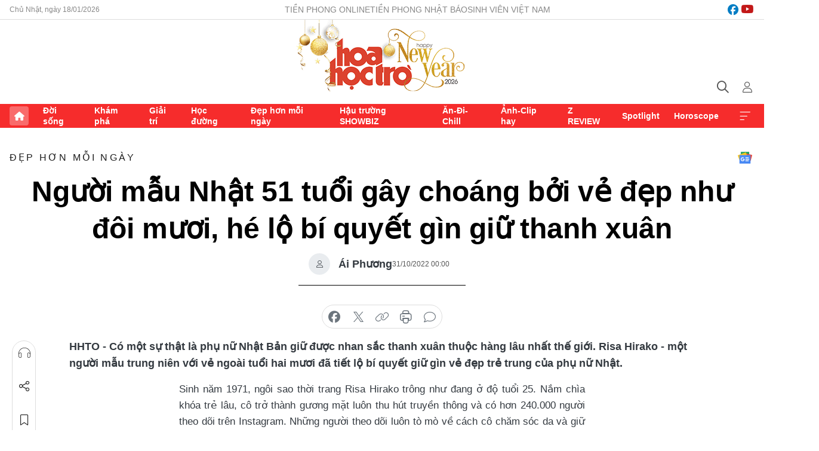

--- FILE ---
content_type: text/html;charset=utf-8
request_url: https://hoahoctro.tienphong.vn/nguoi-mau-nhat-51-tuoi-gay-choang-boi-ve-dep-nhu-doi-muoi-he-lo-bi-quyet-gin-giu-thanh-xuan-post1480814.tpo
body_size: 16837
content:
<!DOCTYPE html> <html lang="vi" class="hht "> <head> <title>Người mẫu Nhật 51 tuổi gây choáng bởi vẻ đẹp như đôi mươi, hé lộ bí quyết gìn giữ thanh xuân | Báo điện tử Tiền Phong</title> <meta name="description" content="Có một sự thật là phụ nữ Nhật Bản giữ được nhan sắc thanh xuân thuộc hàng lâu nhất thế giới. Risa Hirako - một người mẫu trung niên với vẻ ngoài tuổi hai mươi."/> <meta name="keywords" content="phụ nữ Nhật, trẻ trung, bí quyết trẻ lâu, trẻ đẹp, làm đẹp"/> <meta name="news_keywords" content="phụ nữ Nhật, trẻ trung, bí quyết trẻ lâu, trẻ đẹp, làm đẹp"/> <meta http-equiv="Content-Type" content="text/html; charset=utf-8" /> <meta http-equiv="X-UA-Compatible" content="IE=edge"/> <meta http-equiv="refresh" content="1800" /> <meta name="revisit-after" content="1 days" /> <meta name="viewport" content="width=device-width, initial-scale=1"> <meta http-equiv="content-language" content="vi" /> <meta name="format-detection" content="telephone=no"/> <meta name="format-detection" content="address=no"/> <meta name="apple-mobile-web-app-capable" content="yes"> <meta name="apple-mobile-web-app-status-bar-style" content="black"> <meta name="apple-mobile-web-app-title" content="Báo điện tử Tiền Phong"/> <meta name="referrer" content="no-referrer-when-downgrade"/> <link rel="shortcut icon" href="https://cdn.tienphong.vn/assets/web/styles/img/h2t.png" type="image/x-icon" /> <link rel="preconnect" href="https://cdn.tienphong.vn"/> <link rel="dns-prefetch" href="https://cdn.tienphong.vn"/> <link rel="dns-prefetch" href="//www.google-analytics.com" /> <link rel="dns-prefetch" href="//www.googletagmanager.com" /> <link rel="dns-prefetch" href="//stc.za.zaloapp.com" /> <link rel="dns-prefetch" href="//fonts.googleapis.com" /> <script> var cmsConfig = { domainDesktop: 'https://hoahoctro.tienphong.vn', domainMobile: 'https://hoahoctro.tienphong.vn', domainApi: 'https://api.tienphong.vn', domainStatic: 'https://cdn.tienphong.vn', domainLog: 'https://log.tienphong.vn', googleAnalytics: 'G-749R1YGL4H,UA-161062453-1', siteId: 1, pageType: 1, objectId: 1480814, adsZone: 322, allowAds: true, adsLazy: true, antiAdblock: true, }; if (window.location.protocol !== 'https:' && window.location.hostname.indexOf('tienphong.vn') !== -1) { window.location = 'https://' + window.location.hostname + window.location.pathname + window.location.hash; } var USER_AGENT=window.navigator&&window.navigator.userAgent||"",IS_MOBILE=/Android|webOS|iPhone|iPod|BlackBerry|Windows Phone|IEMobile|Mobile Safari|Opera Mini/i.test(USER_AGENT);function setCookie(e,o,i){var n=new Date,i=(n.setTime(n.getTime()+24*i*60*60*1e3),"expires="+n.toUTCString());document.cookie=e+"="+o+"; "+i+";path=/;"}function getCookie(e){var o=document.cookie.indexOf(e+"="),i=o+e.length+1;return!o&&e!==document.cookie.substring(0,e.length)||-1===o?null:(-1===(e=document.cookie.indexOf(";",i))&&(e=document.cookie.length),unescape(document.cookie.substring(i,e)))}; </script> <script> if(USER_AGENT && USER_AGENT.indexOf("facebot") <= 0 && USER_AGENT.indexOf("facebookexternalhit") <= 0) { var query = ''; var hash = ''; if (window.location.search) query = window.location.search; if (window.location.hash) hash = window.location.hash; var canonicalUrl = 'https://hoahoctro.tienphong.vn/nguoi-mau-nhat-51-tuoi-gay-choang-boi-ve-dep-nhu-doi-muoi-he-lo-bi-quyet-gin-giu-thanh-xuan-post1480814.tpo' + query + hash ; var curUrl = decodeURIComponent(window.location.href); if(!location.port && canonicalUrl.startsWith("http") && curUrl != canonicalUrl){ window.location.replace(canonicalUrl); } } </script> <meta property="fb:app_id" content="398178286982123"/> <meta property="fb:pages" content="102790913161840"/> <meta name="author" content="Báo điện tử Tiền Phong" /> <meta name="copyright" content="Copyright © 2026 by Báo điện tử Tiền Phong" /> <meta name="RATING" content="GENERAL" /> <meta name="GENERATOR" content="Báo điện tử Tiền Phong" /> <meta content="Báo điện tử Tiền Phong" itemprop="sourceOrganization" name="source"/> <meta content="news" itemprop="genre" name="medium"/> <meta name="robots" content="noarchive, max-image-preview:large, index, follow" /> <meta name="GOOGLEBOT" content="noarchive, max-image-preview:large, index, follow" /> <link rel="canonical" href="https://hoahoctro.tienphong.vn/nguoi-mau-nhat-51-tuoi-gay-choang-boi-ve-dep-nhu-doi-muoi-he-lo-bi-quyet-gin-giu-thanh-xuan-post1480814.tpo" /> <meta property="og:site_name" content="Báo điện tử Tiền Phong"/> <meta property="og:rich_attachment" content="true"/> <meta property="og:type" content="article"/> <meta property="og:url" content="https://hoahoctro.tienphong.vn/nguoi-mau-nhat-51-tuoi-gay-choang-boi-ve-dep-nhu-doi-muoi-he-lo-bi-quyet-gin-giu-thanh-xuan-post1480814.tpo"/> <meta property="og:image" content="https://cdn.tienphong.vn/images/bdfc554ea35983ad68a96e0050b6e2cb5db90c8efe19c9f6958cab0f4df1d9276763ac61938775861005dc02d96967a5fc29e5af440fbfca41f568887ad62ac9777eedd4c8e95f2ea3558834650a5f751bffa61994aee305599e85ffd4e9bacd/bbd0535d08a60c623c1ee9fd81-9338.jpg.webp"/> <meta property="og:image:width" content="1200"/> <meta property="og:image:height" content="630"/> <meta property="og:title" content="Người mẫu Nhật 51 tuổi gây choáng bởi vẻ đẹp như đôi mươi, hé lộ bí quyết gìn giữ thanh xuân"/> <meta property="og:description" content="Có một sự thật là phụ nữ Nhật Bản giữ được nhan sắc thanh xuân thuộc hàng lâu nhất thế giới. Risa Hirako - một người mẫu trung niên với vẻ ngoài tuổi hai mươi đã tiết lộ bí quyết giữ gìn vẻ đẹp trẻ trung của phụ nữ Nhật."/> <meta name="twitter:card" value="summary"/> <meta name="twitter:url" content="https://hoahoctro.tienphong.vn/nguoi-mau-nhat-51-tuoi-gay-choang-boi-ve-dep-nhu-doi-muoi-he-lo-bi-quyet-gin-giu-thanh-xuan-post1480814.tpo"/> <meta name="twitter:title" content="Người mẫu Nhật 51 tuổi gây choáng bởi vẻ đẹp như đôi mươi, hé lộ bí quyết gìn giữ thanh xuân"/> <meta name="twitter:description" content="Có một sự thật là phụ nữ Nhật Bản giữ được nhan sắc thanh xuân thuộc hàng lâu nhất thế giới. Risa Hirako - một người mẫu trung niên với vẻ ngoài tuổi hai mươi đã tiết lộ bí quyết giữ gìn vẻ đẹp trẻ trung của phụ nữ Nhật."/> <meta name="twitter:image" content="https://cdn.tienphong.vn/images/bdfc554ea35983ad68a96e0050b6e2cb5db90c8efe19c9f6958cab0f4df1d9276763ac61938775861005dc02d96967a5fc29e5af440fbfca41f568887ad62ac9777eedd4c8e95f2ea3558834650a5f751bffa61994aee305599e85ffd4e9bacd/bbd0535d08a60c623c1ee9fd81-9338.jpg.webp"/> <meta name="twitter:site" content="@Báo điện tử Tiền Phong"/> <meta name="twitter:creator" content="@Báo điện tử Tiền Phong"/> <meta property="article:publisher" content="https://www.facebook.com/www.tienphong.vn/" /> <meta property="article:tag" content="phụ nữ Nhật,trẻ trung,bí quyết trẻ lâu,trẻ đẹp,làm đẹp"/> <meta property="article:section" content="Đẹp hơn mỗi ngày,Hoa học trò" /> <meta property="article:published_time" content="2022-10-31T07:00:16+0700"/> <meta property="article:modified_time" content="2022-10-30T22:51:33+0700"/> <script type="application/ld+json"> { "@context" : "https://schema.org", "@type" : "WebSite", "name": "Báo điện tử Tiền Phong", "url": "https://hoahoctro.tienphong.vn", "alternateName" : "Hoa học trò, chuyên trang của Báo điện tử Tiền Phong", "potentialAction": { "@type": "SearchAction", "target": { "@type": "EntryPoint", "urlTemplate": "https://hoahoctro.tienphong.vn/search/?q={search_term_string}" }, "query-input": "required name=search_term_string" } } </script> <script type="application/ld+json"> { "@context":"http://schema.org", "@type":"BreadcrumbList", "itemListElement":[ { "@type":"ListItem", "position":1, "item":{ "@id":"https://hoahoctro.tienphong.vn/hht-dep-hon-moi-ngay/", "name":"Đẹp hơn mỗi ngày" } } ] } </script> <script type="application/ld+json"> { "@context": "http://schema.org", "@type": "NewsArticle", "mainEntityOfPage":{ "@type":"WebPage", "@id":"https://hoahoctro.tienphong.vn/nguoi-mau-nhat-51-tuoi-gay-choang-boi-ve-dep-nhu-doi-muoi-he-lo-bi-quyet-gin-giu-thanh-xuan-post1480814.tpo" }, "headline": "Người mẫu Nhật 51 tuổi gây choáng bởi vẻ đẹp như đôi mươi, hé lộ bí quyết gìn giữ thanh xuân", "description": "Có một sự thật là phụ nữ Nhật Bản giữ được nhan sắc thanh xuân thuộc hàng lâu nhất thế giới. Risa Hirako - một người mẫu trung niên với vẻ ngoài tuổi hai mươi đã tiết lộ bí quyết giữ gìn vẻ đẹp trẻ trung của phụ nữ Nhật.", "image": { "@type": "ImageObject", "url": "https://cdn.tienphong.vn/images/bdfc554ea35983ad68a96e0050b6e2cb5db90c8efe19c9f6958cab0f4df1d9276763ac61938775861005dc02d96967a5fc29e5af440fbfca41f568887ad62ac9777eedd4c8e95f2ea3558834650a5f751bffa61994aee305599e85ffd4e9bacd/bbd0535d08a60c623c1ee9fd81-9338.jpg.webp", "width" : 1200, "height" : 675 }, "datePublished": "2022-10-31T07:00:16+0700", "dateModified": "2022-10-30T22:51:33+0700", "author": { "@type": "Person", "name": "Ái Phương" }, "publisher": { "@type": "Organization", "name": "Báo điện tử Tiền Phong", "logo": { "@type": "ImageObject", "url": "https://cdn.tienphong.vn/assets/web/styles/img/tienphong-logo-2025.png" } } } </script> <link rel="preload" href="https://cdn.tienphong.vn/assets/web/styles/css/main.min-1.0.68.css" as="style"> <link rel="preload" href="https://cdn.tienphong.vn/assets/web/js/main.min-1.0.30.js" as="script"> <link rel="preload" href="https://common.mcms.one/assets/js/web/story.min-0.0.9.js" as="script"> <link rel="preload" href="https://cdn.tienphong.vn/assets/web/js/detail.min-1.0.19.js" as="script"> <link id="cms-style" rel="stylesheet" href="https://cdn.tienphong.vn/assets/web/styles/css/main.min-1.0.68.css"> <style>i.ic-live { background: url(http://cdn.tienphong.vn/assets/web/styles/img/liveicon-min.png) center 2px no-repeat; display: inline-block!important; background-size: contain; height: 24px; width: 48px;
} .ic-live::before { content: "";
} .rss-page li { list-style: square; margin-left: 30px;
} .rss-page li a { color: var(--primary);
} .rss-page ul ul { margin-bottom: inherit;
} .rss-page li li { list-style: circle;
} .hht .mega-menu .expand-wrapper .relate-website .tpo, .hht .mega-menu .relate-website-megamenu .tpo, .svvn .mega-menu .expand-wrapper .relate-website .tpo, .svvn .mega-menu .relate-website-megamenu .tpo { height: 30px;
} .hht .basic-box-13 .left .story:first-child .story__thumb img, .hht .basic-box-13 .right .story:first-child .story__thumb img { width: 670px;
} .hht #sdaWeb_SdaTop { padding-bottom: 20px;
}</style> <script type="text/javascript"> var _metaOgUrl = 'https://hoahoctro.tienphong.vn/nguoi-mau-nhat-51-tuoi-gay-choang-boi-ve-dep-nhu-doi-muoi-he-lo-bi-quyet-gin-giu-thanh-xuan-post1480814.tpo'; var page_title = document.title; var tracked_url = window.location.pathname + window.location.search + window.location.hash; var cate_path = 'hht-dep-hon-moi-ngay'; if (cate_path.length > 0) { tracked_url = "/" + cate_path + tracked_url; } </script> <script async="" src="https://www.googletagmanager.com/gtag/js?id=G-749R1YGL4H"></script> <script> window.dataLayer = window.dataLayer || []; function gtag(){dataLayer.push(arguments);} gtag('js', new Date()); gtag('config', 'G-749R1YGL4H', {page_path: tracked_url}); gtag('config', 'UA-161062453-1', {page_path: tracked_url}); </script> <script>window.dataLayer = window.dataLayer || [];dataLayer.push({'pageCategory': '/hht\-dep\-hon\-moi\-ngay'});</script> <script> window.dataLayer = window.dataLayer || []; dataLayer.push({ 'event': 'Pageview', 'articleId': '1480814', 'articleTitle': 'Người mẫu Nhật 51 tuổi gây choáng bởi vẻ đẹp như đôi mươi, hé lộ bí quyết gìn giữ thanh xuân', 'articleCategory': 'Đẹp hơn mỗi ngày,Hoa học trò', 'articleAlowAds': true, 'articleAuthor': 'Ái Phương', 'articleType': 'detail', 'articleTags': 'phụ nữ Nhật,trẻ trung,bí quyết trẻ lâu,trẻ đẹp,làm đẹp', 'articlePublishDate': '2022-10-31T07:00:16+0700', 'articleThumbnail': 'https://cdn.tienphong.vn/images/bdfc554ea35983ad68a96e0050b6e2cb5db90c8efe19c9f6958cab0f4df1d9276763ac61938775861005dc02d96967a5fc29e5af440fbfca41f568887ad62ac9777eedd4c8e95f2ea3558834650a5f751bffa61994aee305599e85ffd4e9bacd/bbd0535d08a60c623c1ee9fd81-9338.jpg.webp', 'articleShortUrl': 'https://hoahoctro.tienphong.vn/nguoi-mau-nhat-51-tuoi-gay-choang-boi-ve-dep-nhu-doi-muoi-he-lo-bi-quyet-gin-giu-thanh-xuan-post1480814.tpo', 'articleFullUrl': 'https://hoahoctro.tienphong.vn/nguoi-mau-nhat-51-tuoi-gay-choang-boi-ve-dep-nhu-doi-muoi-he-lo-bi-quyet-gin-giu-thanh-xuan-post1480814.tpo', }); </script> <script> window.dataLayer = window.dataLayer || []; dataLayer.push({'articleAuthor': 'Ái Phương', 'articleAuthorID': '0'}); </script> <script type='text/javascript'> gtag('event', 'article_page',{ 'articleId': '1480814', 'articleTitle': 'Người mẫu Nhật 51 tuổi gây choáng bởi vẻ đẹp như đôi mươi, hé lộ bí quyết gìn giữ thanh xuân', 'articleCategory': 'Đẹp hơn mỗi ngày,Hoa học trò', 'articleAlowAds': true, 'articleAuthor': 'Ái Phương', 'articleType': 'detail', 'articleTags': 'phụ nữ Nhật,trẻ trung,bí quyết trẻ lâu,trẻ đẹp,làm đẹp', 'articlePublishDate': '2022-10-31T07:00:16+0700', 'articleThumbnail': 'https://cdn.tienphong.vn/images/bdfc554ea35983ad68a96e0050b6e2cb5db90c8efe19c9f6958cab0f4df1d9276763ac61938775861005dc02d96967a5fc29e5af440fbfca41f568887ad62ac9777eedd4c8e95f2ea3558834650a5f751bffa61994aee305599e85ffd4e9bacd/bbd0535d08a60c623c1ee9fd81-9338.jpg.webp', 'articleShortUrl': 'https://hoahoctro.tienphong.vn/nguoi-mau-nhat-51-tuoi-gay-choang-boi-ve-dep-nhu-doi-muoi-he-lo-bi-quyet-gin-giu-thanh-xuan-post1480814.tpo', 'articleFullUrl': 'https://hoahoctro.tienphong.vn/nguoi-mau-nhat-51-tuoi-gay-choang-boi-ve-dep-nhu-doi-muoi-he-lo-bi-quyet-gin-giu-thanh-xuan-post1480814.tpo', }); </script> <script type="text/javascript"> var videoAds = 'https://aj1559.online/zgpoJEXShlCdWvIQG_4UQFBj4pH2WLSug9RlVVhh6FO4BWtpb1pMho_mPLByXvNqidi76kgqVw1kIsZ9wpNmd8MBX_akW7L8'</script> <ins class="982a9496" data-key="6fc356d034197bedb75297640a6a1c75"></ins>
<script async src="https://aj1559.online/ba298f04.js"></script>
<script src="https://sdk.moneyoyo.com/v1/webpush.js?pid=mtEcx6BNu4-AKQQRI7k8jA" async></script> </head> <body class=" detail-page "> <div id="sdaWeb_SdaMasthead" class="rennab banner-top" data-platform="1" data-position="Web_SdaMasthead" style="display:none"> </div> <header class="site-header"> <div class="top-wrapper"> <div class="container"> <span class="time" id="today"></span> <div class="relate-website"> <a href="https://tienphong.vn" class="website tpo" target="_blank" rel="nofollow" title="Tiền Phong Online">Tiền Phong Online</a> <a href="https://tienphong.vn/nhat-bao/" class="website tpo" title="Tiền Phong Nhật báo" target="_blank" rel="nofollow">Tiền Phong Nhật báo</a> <a href="https://svvn.tienphong.vn" class="website svvn" target="_blank" rel="nofollow" title="Sinh viên Việt Nam">Sinh viên Việt Nam</a> </div> <div class="lang-social"> <div class="social"> <a href="https://www.facebook.com/hoahoctro.vn" target="_blank" rel="nofollow" title="facebook"> <i class="ic-facebook"></i> </a> <a href="https://www.youtube.com/channel/UCtalnZVcscFoCo4lrpa37CA" target="_blank" rel="nofollow" title="youtube"> <i class="ic-youtube"></i> </a> </div> </div> </div> </div> <div class="main-wrapper"> <div class="container"> <h3><a class="logo" href="/" title="Báo điện tử Tiền Phong">Báo điện tử Tiền Phong</a></h3> <div class="search-wrapper"> <span class="ic-search"></span> <div class="search-form"> <input class="form-control txtsearch" placeholder="Tìm kiếm"> <i class="ic-close"></i> </div> </div> <div class="user" id="userprofile"> <span class="ic-user"></span> </div> </div> </div> <div class="navigation-wrapper"> <div class="container"> <ul class="menu"> <li><a href="/" class="home" title="Trang chủ">Trang chủ</a></li> <li> <a class="text" href="https://hoahoctro.tienphong.vn/hht-doi-song/" title="Đời sống">Đời sống</a> </li> <li> <a class="text" href="https://hoahoctro.tienphong.vn/hht-kham-pha/" title="Khám phá">Khám phá</a> </li> <li> <a class="text" href="https://hoahoctro.tienphong.vn/hht-giai-tri/" title="Giải trí">Giải trí</a> </li> <li> <a class="text" href="https://hoahoctro.tienphong.vn/hht-hoc-duong/" title="Học đường">Học đường</a> </li> <li> <a class="text" href="https://hoahoctro.tienphong.vn/hht-dep-hon-moi-ngay/" title="Đẹp hơn mỗi ngày">Đẹp hơn mỗi ngày</a> </li> <li> <a class="text" href="https://hoahoctro.tienphong.vn/hht-hau-truong-showbiz/" title="Hậu trường SHOWBIZ">Hậu trường SHOWBIZ</a> </li> <li> <a class="text" href="https://hoahoctro.tienphong.vn/hht-an-di-chill/" title="Ăn-Đi-Chill">Ăn-Đi-Chill</a> </li> <li> <a class="text" href="https://hoahoctro.tienphong.vn/hht-anh-clip-hay/" title="Ảnh-Clip hay">Ảnh-Clip hay</a> </li> <li> <a class="text" href="https://hoahoctro.tienphong.vn/z-review/" title="Z REVIEW">Z REVIEW</a> </li> <li> <a class="text" href="https://hoahoctro.tienphong.vn/hht-spotlight/" title="Spotlight">Spotlight</a> </li> <li> <a class="text" href="https://hoahoctro.tienphong.vn/hht-horoscope/" title="Horoscope">Horoscope</a> </li> <li><a href="javascript:void(0);" class="expansion" title="Xem thêm">Xem thêm</a></li> </ul> <div class="mega-menu"> <div class="container"> <div class="menu-wrapper"> <div class="wrapper"> <span class="label">Chuyên mục</span> <div class="item"> <a class="title" href="https://hoahoctro.tienphong.vn/hht-doi-song/" title="Đời sống">Đời sống</a> </div> <div class="item"> <a class="title" href="https://hoahoctro.tienphong.vn/hht-kham-pha/" title="Khám phá">Khám phá</a> </div> <div class="item"> <a class="title" href="https://hoahoctro.tienphong.vn/hht-giai-tri/" title="Giải trí">Giải trí</a> </div> <div class="item"> <a class="title" href="https://hoahoctro.tienphong.vn/hht-hoc-duong/" title="Học đường">Học đường</a> </div> <div class="item"> <a class="title" href="https://hoahoctro.tienphong.vn/hht-dep-hon-moi-ngay/" title="Đẹp hơn mỗi ngày">Đẹp hơn mỗi ngày</a> </div> <div class="item"> <a class="title" href="https://hoahoctro.tienphong.vn/hht-hau-truong-showbiz/" title="Hậu trường SHOWBIZ">Hậu trường SHOWBIZ</a> </div> <div class="item"> <a class="title" href="https://hoahoctro.tienphong.vn/hht-an-di-chill/" title="Ăn-Đi-Chill">Ăn-Đi-Chill</a> </div> <div class="item"> <a class="title" href="https://hoahoctro.tienphong.vn/hht-anh-clip-hay/" title="Ảnh-Clip hay">Ảnh-Clip hay</a> </div> <div class="item"> <a class="title" href="https://hoahoctro.tienphong.vn/z-review/" title="Z REVIEW">Z REVIEW</a> </div> <div class="item"> <a class="title" href="https://hoahoctro.tienphong.vn/hht-spotlight/" title="Spotlight">Spotlight</a> </div> <div class="item"> <a class="title" href="https://hoahoctro.tienphong.vn/hht-dung-bo-lo/" title="Đừng bỏ lỡ!">Đừng bỏ lỡ!</a> </div> <div class="item"> <a class="title" href="https://hoahoctro.tienphong.vn/hht-horoscope/" title="Horoscope">Horoscope</a> </div> <div class="item"> <a class="title" href="https://hoahoctro.tienphong.vn/hht-suoi-am-trai-tim/" title="Sưởi ấm trái tim">Sưởi ấm trái tim</a> </div> <div class="item"> <a class="title" href="https://hoahoctro.tienphong.vn/hht-cong-dan-so/" title="Công dân số">Công dân số</a> </div> <div class="item"> <a class="title" href="https://hoahoctro.tienphong.vn/hht-cam-nang-teen/" title="Cẩm nang teen">Cẩm nang teen</a> </div> <div class="item"> <a class="title" href="https://hoahoctro.tienphong.vn/hht-ket-noi-hoa-hoc-tro/" title="Kết nối Hoa Học Trò">Kết nối Hoa Học Trò</a> </div> </div> </div> <div class="expand-wrapper"> <div class="relate-website"> <span class="title">Các trang khác</span> <a href="https://tienphong.vn" class="website tpo" target="_blank" rel="nofollow" title="Tiền Phong Online">Tiền Phong Online</a> <a href="https://svvn.tienphong.vn" class="website svvn" target="_blank" rel="nofollow" title="Sinh viên Việt Nam">Sinh viên Việt Nam</a> </div> <div class="wrapper"> <span class="title">Liên hệ quảng cáo</span> <span class="text"> <i class="ic-phone"></i> <a href="tel:+84909559988">0909559988</a> </span> <span class="text"> <i class="ic-mail"></i> <a href="mailto:booking@baotienphong.com.vn">booking@baotienphong.com.vn</a> </span> </div> <div class="wrapper"> <span class="title">Tòa soạn</span> <span class="text"> <i class="ic-location"></i> <address>15 Hồ Xuân Hương, Hà Nội</address> </span> <span class="text"> <i class="ic-phone"></i> <a href="tel:+842439431250">024.39431250</a> </span> </div> <div class="wrapper"> <span class="title">Đặt mua báo in</span> <span class="text"> <i class="ic-phone"></i> <a href="tel:+842439439664">(024)39439664</a> </span> <span class="text"> <i class="ic-phone"></i> <a href="tel:+84908988666">0908988666</a> </span> </div> <div class="wrapper"> <a href="/ban-doc-lam-bao.tpo" class="send" title="Bạn đọc làm báo"><i class="ic-send"></i>Bạn đọc làm báo</a> <a href="#" class="companion" title="Đồng hành cùng Tiền phong">Đồng hành cùng Tiền phong</a> </div> <div class="link"> <a href="/toa-soan.tpo" class="text" title="Giới thiệu<">Giới thiệu</a> <a href="/nhat-bao/" class="text" title="Nhật báo">Nhật báo</a> <a href="/topics.html" class="text" title="Sự kiện">Sự kiện</a> <a href="/quang-cao.tpo" class="text" title="Quảng cáo">Quảng cáo</a> </div> <div class="top-social"> <a href="javascript:void(0);" class="title" title="Theo dõi Báo Tiền phong trên">Theo dõi Báo Tiền phong trên</a> <a href="https://www.facebook.com/www.tienphong.vn/" class="facebook" target="_blank" rel="nofollow">fb</a> <a href="https://www.youtube.com/@baotienphong" class="youtube" target="_blank" rel="nofollow">yt</a> <a href="https://www.tiktok.com/@baotienphong.official" class="tiktok" target="_blank" rel="nofollow">tt</a> <a href="https://zalo.me/783607375436573981" class="zalo" target="_blank" rel="nofollow">zl</a> <a href="https://news.google.com/publications/CAAiEF9pVTo7tHQ-AT_ZBUo_100qFAgKIhBfaVU6O7R0PgE_2QVKP9dN?hl=vi&gl=VN&ceid=VN:vi" class="google" target="_blank" rel="nofollow">gg</a> </div> </div> </div> </div> </div> </div> </header> <div class="site-body"> <div id="sdaWeb_SdaBackground" class="rennab " data-platform="1" data-position="Web_SdaBackground" style="display:none"> </div> <div class="container"> <div id="sdaWeb_SdaArticeTop" class="rennab " data-platform="1" data-position="Web_SdaArticeTop" style="display:none"> </div> <div class="article"> <div class="breadcrumb breadcrumb-detail"> <h2 class="main"> <a href="https://hoahoctro.tienphong.vn/hht-dep-hon-moi-ngay/" title="Đẹp hơn mỗi ngày" class="active">Đẹp hơn mỗi ngày</a> </h2> </div> <a href="https://news.google.com/publications/CAAiEF9pVTo7tHQ-AT_ZBUo_100qFAgKIhBfaVU6O7R0PgE_2QVKP9dN?hl=vi&gl=VN&ceid=VN:vi" class="img-ggnews" target="_blank" title="Google News">Google News</a> <div class="article__header"> <h1 class="article__title cms-title"> Người mẫu Nhật 51 tuổi gây choáng bởi vẻ đẹp như đôi mươi, hé lộ bí quyết gìn giữ thanh xuân </h1> <div class="article__meta"> <div class="wrap-author"> <div class="author"> <span class="thumb"> </span> Ái Phương </div> </div> <time class="time" datetime="2022-10-31T07:00:16+0700" data-time="1667174416" data-friendly="false">31/10/2022 07:00</time> <meta class="cms-date" itemprop="datePublished" content="2022-10-31T07:00:16+0700"> </div> </div> <div class="features article__social"> <a href="#tts" title="Nghe"> <i class="ic-hear"></i>Nghe </a> <a href="javascript:void(0);" class="item" title="Chia sẻ" data-href="https://hoahoctro.tienphong.vn/nguoi-mau-nhat-51-tuoi-gay-choang-boi-ve-dep-nhu-doi-muoi-he-lo-bi-quyet-gin-giu-thanh-xuan-post1480814.tpo" data-rel="facebook"> <i class="ic-share"></i>Chia sẻ </a> <a href="javascript:void(0);" class="sendbookmark hidden" onclick="ME.sendBookmark(this, 1480814);" data-id="1480814" title="Lưu bài viết"> <i class="ic-bookmark"></i>Lưu tin </a> <a href="#comment1480814" title="Bình luận"> <i class="ic-feedback"></i>Bình luận </a> <a href="https://hoahoctro.tienphong.vn/hht-dep-hon-moi-ngay/" title="Trở về"> <i class="ic-leftLong"></i>Trở về </a> </div> <div class="audio-social"> <div class="social article__social"> <a href="javascript:void(0);" class="item fb" data-href="https://hoahoctro.tienphong.vn/nguoi-mau-nhat-51-tuoi-gay-choang-boi-ve-dep-nhu-doi-muoi-he-lo-bi-quyet-gin-giu-thanh-xuan-post1480814.tpo" data-rel="facebook" title="Facebook"> <i class="ic-facebook"></i>chia sẻ </a> <a href="javascript:void(0);" class="item twitterX" data-href="https://hoahoctro.tienphong.vn/nguoi-mau-nhat-51-tuoi-gay-choang-boi-ve-dep-nhu-doi-muoi-he-lo-bi-quyet-gin-giu-thanh-xuan-post1480814.tpo" data-rel="twitter" title="Twitter"> <i class="ic-twitterX"></i>chia sẻ </a> <a href="javascript:void(0);" class="item link" data-href="https://hoahoctro.tienphong.vn/nguoi-mau-nhat-51-tuoi-gay-choang-boi-ve-dep-nhu-doi-muoi-he-lo-bi-quyet-gin-giu-thanh-xuan-post1480814.tpo" data-rel="copy" title="Copy link"> <i class="ic-link"></i>copy link </a> <a href="javascript:void(0);" class="printer sendprint" title="In bài viết"> <i class="ic-printer"></i>in báo </a> <a href="#comment1480814" class="comment" title="Bình luận"> <i class="ic-feedback"></i>bình luận </a> </div> </div> <div class="article__sapo cms-desc"> HHTO - Có một sự thật là phụ nữ Nhật Bản giữ được nhan sắc thanh xuân thuộc hàng lâu nhất thế giới. Risa Hirako - một người mẫu trung niên với vẻ ngoài tuổi hai mươi đã tiết lộ bí quyết giữ gìn vẻ đẹp trẻ trung của phụ nữ Nhật.
</div> <div id="sdaWeb_SdaArticleAfterSapo" class="rennab " data-platform="1" data-position="Web_SdaArticleAfterSapo" style="display:none"> </div> <div class="article__body zce-content-body cms-body" itemprop="articleBody"> <p style="text-align: justify;">Sinh năm 1971, ngôi sao thời trang Risa Hirako trông như đang ở độ tuổi 25. Nắm chìa khóa trẻ lâu, cô trở thành gương mặt luôn thu hút truyền thông và có hơn 240.000 người theo dõi trên Instagram. Những người theo dõi luôn tò mò về cách cô chăm sóc da và giữ dáng để lưu giữ vẻ thanh xuân.</p>
<table class="picture full-width"> <tbody> <tr> <td class="pic"><img data-image-id="3360457" src="[data-uri]" data-width="728" data-height="650" style="display: block; margin-left: auto; margin-right: auto;" class="lazyload cms-photo" data-large-src="https://cdn.tienphong.vn/images/8e202a7ebe082e7e6288a4a0247abd757c745ac541544272aa5ad1a40f6066a614f4b7fdd441f0d1ddcacb54e88998c4fa3197e24774583139b0a270941ab018c47ef916f85dd3e66c9480c6df786b00/3f19e0526a945b1af887dfd0a3-5294.jpg" data-src="https://cdn.tienphong.vn/images/814b5533c866dc3540018a126103e9357c745ac541544272aa5ad1a40f6066a614f4b7fdd441f0d1ddcacb54e88998c4fa3197e24774583139b0a270941ab018c47ef916f85dd3e66c9480c6df786b00/3f19e0526a945b1af887dfd0a3-5294.jpg" alt="Ngôi sao thời trang Nhật Bản Risa Hirako sinh năm 1971, nay đã 51 tuổi." title="Ngôi sao thời trang Nhật Bản Risa Hirako sinh năm 1971, nay đã 51 tuổi." width="728" height="650"></td> </tr> <tr> <td class="caption"> <p>Ngôi sao thời trang Nhật Bản Risa Hirako sinh năm 1971, nay đã 51 tuổi.</p></td> </tr> </tbody>
</table>
<p style="text-align: justify;">Risa theo đuổi rất nhiều đam mê. Cô hoạt động ở nhiều lĩnh vực khác nhau và không bao giờ dừng lại ở một thành tích. Ngoài vai trò là một người mẫu, Risa còn là một nhà sản xuất, blogger và nghệ sĩ. Cô có sách ảnh của riêng mình và xuất hiện trên rất nhiều bìa tạp chí.</p>
<table class="picture full-width" style="text-align: justify;"> <tbody> <tr> <td class="pic"><img data-image-id="3360463" src="[data-uri]" data-width="728" data-height="827" style="display: block; margin-left: auto; margin-right: auto;" class="lazyload cms-photo" data-large-src="https://cdn.tienphong.vn/images/8e202a7ebe082e7e6288a4a0247abd757c745ac541544272aa5ad1a40f6066a68c109dfb9b7b3ad9e0423a71e893d323f575e2a22b00a443966c8ae2586cabb26ef5f09b64315c2bafd61246bbce4f26/e51edf57e48fa7beab0fb967c5-7297.jpg" data-src="https://cdn.tienphong.vn/images/814b5533c866dc3540018a126103e9357c745ac541544272aa5ad1a40f6066a68c109dfb9b7b3ad9e0423a71e893d323f575e2a22b00a443966c8ae2586cabb26ef5f09b64315c2bafd61246bbce4f26/e51edf57e48fa7beab0fb967c5-7297.jpg" alt="Ngoài vai trò là một người mẫu, Risa còn là một nhà sản xuất, blogger và nghệ sĩ." title="Ngoài vai trò là một người mẫu, Risa còn là một nhà sản xuất, blogger và nghệ sĩ." width="728" height="827"></td> </tr> <tr> <td class="caption"> <p>Ngoài vai trò là một người mẫu, Risa còn là một nhà sản xuất, blogger và nghệ sĩ.</p></td> </tr> </tbody>
</table>
<p style="text-align: justify;">Để giữ được sự trẻ trung, Risa không bao giờ quên tầm quan trọng của những điều nhỏ nhặt trong lối sống. Đơn cử như việc chọn kiểu tóc, cô vui vẻ chia sẻ rằng màu và kiểu tóc là những yếu tố quyết định vẻ ngoài trông già hay trẻ của một cô gái. Cô thường chọn kiểu tóc mái thưa, nhuộm màu be hơi ngả hồng nâu. Qua những hình ảnh Risa chia sẻ trên Instagram, đúng là kiểu tóc này đã giúp cô che giấu số tuổi thật của mình một cách tài tình.</p>
<div class="sda_middle"> <div id="sdaWeb_SdaArticleMiddle" class="rennab fyi" data-platform="1" data-position="Web_SdaArticleMiddle"> </div>
</div>
<table class="picture full-width" style="text-align: justify;"> <tbody> <tr> <td class="pic"><img data-image-id="3360462" src="[data-uri]" data-width="728" data-height="1002" style="display: block; margin-left: auto; margin-right: auto;" class="lazyload cms-photo" data-large-src="https://cdn.tienphong.vn/images/8e202a7ebe082e7e6288a4a0247abd757c745ac541544272aa5ad1a40f6066a65ad325f1b1b930b51d80b7a9cf4e72650d223d3b1ac4ddbd3eafe7e5d38943ddb8faf4017111e4526b4effc5d976b528/d1747a506d8a16e74b0ab9aadf-9953.jpg" data-src="https://cdn.tienphong.vn/images/814b5533c866dc3540018a126103e9357c745ac541544272aa5ad1a40f6066a65ad325f1b1b930b51d80b7a9cf4e72650d223d3b1ac4ddbd3eafe7e5d38943ddb8faf4017111e4526b4effc5d976b528/d1747a506d8a16e74b0ab9aadf-9953.jpg" alt="Màu và kiểu tóc góp phần lớn giúp Risa trông trẻ trung vượt ngoài mong đợi." title="Màu và kiểu tóc góp phần lớn giúp Risa trông trẻ trung vượt ngoài mong đợi." width="728" height="1002"></td> </tr> <tr> <td class="caption"> <p>Màu và kiểu tóc góp phần lớn giúp Risa trông trẻ trung vượt ngoài mong đợi.</p></td> </tr> </tbody>
</table>
<p style="text-align: justify;">Risa Hirako cũng thường chia sẻ rằng thói quen ăn uống lành mạnh là bí quyết đơn giản để giữ mãi thanh xuân. Trong nhiều bài đăng của mình trên mạng xã hội, Risa nhấn mạnh tầm quan trọng của các thành phần hữu cơ trong bữa ăn hằng ngày. Ngoài ra, một ly matcha latte với sữa yến mạch cũng là thức uống yêu thích của bà. Bạn biết đó, yến mạch và matcha nổi tiếng rất tốt cho sức khỏe cơ thể và làn da.</p>
<table class="picture full-width" style="text-align: justify;"> <tbody> <tr> <td class="pic"><img data-image-id="3360464" src="[data-uri]" data-width="728" data-height="996" style="display: block; margin-left: auto; margin-right: auto;" class="lazyload cms-photo" data-large-src="https://cdn.tienphong.vn/images/8e202a7ebe082e7e6288a4a0247abd757c745ac541544272aa5ad1a40f6066a600dad2c4247768bec847e5aa1b323c9b75044b3ff1ae1b8458f63c8b994056f7df3c7784c35cdf489a690dde5b05e578/eefda8505d8c33569ba89752d5-3523.jpg" data-src="https://cdn.tienphong.vn/images/814b5533c866dc3540018a126103e9357c745ac541544272aa5ad1a40f6066a600dad2c4247768bec847e5aa1b323c9b75044b3ff1ae1b8458f63c8b994056f7df3c7784c35cdf489a690dde5b05e578/eefda8505d8c33569ba89752d5-3523.jpg" alt="Ăn uống lành mạnh và cân bằng dinh dưỡng là bí quyết giúp Risa trẻ lâu" title="Ăn uống lành mạnh và cân bằng dinh dưỡng là bí quyết giúp Risa trẻ lâu" width="728" height="996"></td> </tr> <tr> <td class="caption"> <p>Ăn uống lành mạnh và cân bằng dinh dưỡng là bí quyết giúp Risa trẻ lâu</p></td> </tr> </tbody>
</table>
<p style="text-align: justify;">Mặc dù Risa luôn giữ một chế độ ăn uống cân bằng, nhưng cô không hoàn toàn "từ chối" pizza hay burger cũng như các loại hải sản khác. Ăn uống phong phú để cơ thể luôn được bổ sung đầy đủ các loại dinh dưỡng cũng quan trọng không kém việc ăn uống <em>healthy</em>.</p>
<p style="text-align: justify;">Cùng xem thêm một số hình ảnh của Risa Hirako:</p>
<div class="sda_middle"> <div id="sdaWeb_SdaArticleMiddle1" class="rennab fyi" data-platform="1" data-position="Web_SdaArticleMiddle1"> </div>
</div>
<table class="picture full-width" style="text-align: justify;"> <tbody> <tr> <td class="pic"><img data-image-id="3360461" src="[data-uri]" data-width="728" data-height="857" style="display: block; margin-left: auto; margin-right: auto;" class="lazyload cms-photo" data-large-src="https://cdn.tienphong.vn/images/8e202a7ebe082e7e6288a4a0247abd757c745ac541544272aa5ad1a40f6066a622021baca97bbcb340200ca867ce2f8867c9233d753b9e0677179b4c09f7a95e1e891085d63acbe20b43ab009b05f3e7/bbd0535d08a60c623c1ee9fd81-2240.jpg" data-src="https://cdn.tienphong.vn/images/814b5533c866dc3540018a126103e9357c745ac541544272aa5ad1a40f6066a622021baca97bbcb340200ca867ce2f8867c9233d753b9e0677179b4c09f7a95e1e891085d63acbe20b43ab009b05f3e7/bbd0535d08a60c623c1ee9fd81-2240.jpg" width="728" height="857"></td> </tr> </tbody>
</table>
<table class="picture full-width" style="text-align: justify;"> <tbody> <tr> <td class="pic"><img data-image-id="3360459" src="[data-uri]" data-width="728" data-height="875" style="display: block; margin-left: auto; margin-right: auto;" class="lazyload cms-photo" data-large-src="https://cdn.tienphong.vn/images/8e202a7ebe082e7e6288a4a0247abd757c745ac541544272aa5ad1a40f6066a6269e9f4e0d1b596ce8daf7dadc4ebb31cf54dfe86e0728f442e799767a1025936199602365d66d4cb8964df8ae5186f4/464fde579dadf59192f642c9a6-3171.jpg" data-src="https://cdn.tienphong.vn/images/814b5533c866dc3540018a126103e9357c745ac541544272aa5ad1a40f6066a6269e9f4e0d1b596ce8daf7dadc4ebb31cf54dfe86e0728f442e799767a1025936199602365d66d4cb8964df8ae5186f4/464fde579dadf59192f642c9a6-3171.jpg" width="728" height="875"></td> </tr> </tbody>
</table>
<table class="picture full-width" style="text-align: justify;"> <tbody> <tr> <td class="pic"><img data-image-id="3360458" src="[data-uri]" data-width="728" data-height="1006" style="display: block; margin-left: auto; margin-right: auto;" class="lazyload cms-photo" data-large-src="https://cdn.tienphong.vn/images/8e202a7ebe082e7e6288a4a0247abd757c745ac541544272aa5ad1a40f6066a6b02c0a400207a11229afdbe8ef56fbebdb12dcf4e919defbb7a1e41cdf54a31dcb76009e32ba5f61c2be542302a3a474/36aab65ea09f03ff862b0e22bc-558.jpg" data-src="https://cdn.tienphong.vn/images/814b5533c866dc3540018a126103e9357c745ac541544272aa5ad1a40f6066a6b02c0a400207a11229afdbe8ef56fbebdb12dcf4e919defbb7a1e41cdf54a31dcb76009e32ba5f61c2be542302a3a474/36aab65ea09f03ff862b0e22bc-558.jpg" width="728" height="1006"></td> </tr> </tbody>
</table>
<table class="picture" align="center" style="text-align: justify;"> <tbody> <tr> <td class="pic"><img data-image-id="3365416" src="[data-uri]" data-width="2048" data-height="779" class="lazyload cms-photo" data-large-src="https://cdn.tienphong.vn/images/8e202a7ebe082e7e6288a4a0247abd757c745ac541544272aa5ad1a40f6066a66a1cf9142c7cb6cf2bdfc8cab9a2d80c5670f278263d693dc4f1fa0d07db13f3/hht1394-coverfb-833.jpg" data-src="https://cdn.tienphong.vn/images/814b5533c866dc3540018a126103e9357c745ac541544272aa5ad1a40f6066a66a1cf9142c7cb6cf2bdfc8cab9a2d80c5670f278263d693dc4f1fa0d07db13f3/hht1394-coverfb-833.jpg" width="1390" height="528"></td> </tr> </tbody>
</table>
<div class="article-relate" data-source="hht-related-news"> <article class="story"> <figure class="story__thumb"> <a class="cms-link" href="https://hoahoctro.tienphong.vn/xu-huong-dong-ho-thoi-trang-dang-quay-tro-lai-day-la-6-mau-duoc-gioi-stylist-ua-chuong-post1476390.tpo" title="Xu hướng đồng hồ thời trang đang quay trở lại, đây là 6 mẫu được giới stylist ưa chuộng"> <img class="lazyload" src="[data-uri]" data-src="https://cdn.tienphong.vn/images/[base64]/131418603-125908726002257-1833517096137334988-n-2921.jpg.webp" data-srcset="https://cdn.tienphong.vn/images/[base64]/131418603-125908726002257-1833517096137334988-n-2921.jpg.webp 1x, https://cdn.tienphong.vn/images/[base64]/131418603-125908726002257-1833517096137334988-n-2921.jpg.webp 2x" alt="Xu hướng đồng hồ thời trang đang quay trở lại, đây là 6 mẫu được giới stylist ưa chuộng"> <noscript> <img src="https://cdn.tienphong.vn/images/[base64]/131418603-125908726002257-1833517096137334988-n-2921.jpg.webp" srcset="https://cdn.tienphong.vn/images/[base64]/131418603-125908726002257-1833517096137334988-n-2921.jpg.webp 1x, https://cdn.tienphong.vn/images/[base64]/131418603-125908726002257-1833517096137334988-n-2921.jpg.webp 2x" alt="Xu hướng đồng hồ thời trang đang quay trở lại, đây là 6 mẫu được giới stylist ưa chuộng" class="image-fallback"> </noscript></a> </figure> <h2 class="story__heading" data-tracking="1476390"><a class="cms-link " href="https://hoahoctro.tienphong.vn/xu-huong-dong-ho-thoi-trang-dang-quay-tro-lai-day-la-6-mau-duoc-gioi-stylist-ua-chuong-post1476390.tpo" title="Xu hướng đồng hồ thời trang đang quay trở lại, đây là 6 mẫu được giới stylist ưa chuộng"> Xu hướng đồng hồ thời trang đang quay trở lại, đây là 6 mẫu được giới stylist ưa chuộng </a></h2> </article>
</div>
<div class="sda_middle"> <div id="sdaWeb_SdaArticleMiddle2" class="rennab fyi" data-platform="1" data-position="Web_SdaArticleMiddle2"> </div>
</div>
<div class="article-relate" data-source="hht-related-news"> <article class="story"> <figure class="story__thumb"> <a class="cms-link" href="https://hoahoctro.tienphong.vn/bella-hadid-mang-doi-giay-xau-xi-khien-dan-tinh-to-mo-nhung-no-lai-dang-la-xu-huong-post1475550.tpo" title="Bella Hadid mang &quot;đôi giày xấu xí&quot; khiến dân tình tò mò, nhưng nó lại đang là xu hướng"> <img class="lazyload" src="[data-uri]" data-src="https://cdn.tienphong.vn/images/326aa65da0f4e0f788a1d2e386b4ac238870a08435a1004eb062488878524055c1fcbd4b2772756e8d9ec723fe39cc2d43f70ff6920411fb863fc558bea69b3c/bella-3-5565.png.webp" data-srcset="https://cdn.tienphong.vn/images/326aa65da0f4e0f788a1d2e386b4ac238870a08435a1004eb062488878524055c1fcbd4b2772756e8d9ec723fe39cc2d43f70ff6920411fb863fc558bea69b3c/bella-3-5565.png.webp 1x, https://cdn.tienphong.vn/images/1a3afec02e8f3c3ec17c9f3ef09a8e9b8870a08435a1004eb062488878524055c1fcbd4b2772756e8d9ec723fe39cc2d43f70ff6920411fb863fc558bea69b3c/bella-3-5565.png.webp 2x" alt="Bella Hadid mang &quot;đôi giày xấu xí&quot; khiến dân tình tò mò, nhưng nó lại đang là xu hướng"> <noscript> <img src="https://cdn.tienphong.vn/images/326aa65da0f4e0f788a1d2e386b4ac238870a08435a1004eb062488878524055c1fcbd4b2772756e8d9ec723fe39cc2d43f70ff6920411fb863fc558bea69b3c/bella-3-5565.png.webp" srcset="https://cdn.tienphong.vn/images/326aa65da0f4e0f788a1d2e386b4ac238870a08435a1004eb062488878524055c1fcbd4b2772756e8d9ec723fe39cc2d43f70ff6920411fb863fc558bea69b3c/bella-3-5565.png.webp 1x, https://cdn.tienphong.vn/images/1a3afec02e8f3c3ec17c9f3ef09a8e9b8870a08435a1004eb062488878524055c1fcbd4b2772756e8d9ec723fe39cc2d43f70ff6920411fb863fc558bea69b3c/bella-3-5565.png.webp 2x" alt="Bella Hadid mang &quot;đôi giày xấu xí&quot; khiến dân tình tò mò, nhưng nó lại đang là xu hướng" class="image-fallback"> </noscript></a> </figure> <h2 class="story__heading" data-tracking="1475550"><a class="cms-link " href="https://hoahoctro.tienphong.vn/bella-hadid-mang-doi-giay-xau-xi-khien-dan-tinh-to-mo-nhung-no-lai-dang-la-xu-huong-post1475550.tpo" title="Bella Hadid mang &quot;đôi giày xấu xí&quot; khiến dân tình tò mò, nhưng nó lại đang là xu hướng"> Bella Hadid mang "đôi giày xấu xí" khiến dân tình tò mò, nhưng nó lại đang là xu hướng </a></h2> </article>
</div>
<div class="article-relate" data-source="hht-related-news"> <article class="story"> <figure class="story__thumb"> <a class="cms-link" href="https://hoahoctro.tienphong.vn/phan-nuot-mic-giup-bao-ngoc-dang-quang-miss-intercontinental-2022-giong-thuy-tien-o-mot-diem-post1478418.tpo" title="Phần &quot;nuốt mic&quot; giúp Bảo Ngọc đăng quang Miss Intercontinental 2022 giống Thùy Tiên ở một điểm"> <img class="lazyload" src="[data-uri]" data-src="https://cdn.tienphong.vn/images/[base64]/310851313-1122749185345264-3836628914282306786-n-3251.jpg.webp" data-srcset="https://cdn.tienphong.vn/images/[base64]/310851313-1122749185345264-3836628914282306786-n-3251.jpg.webp 1x, https://cdn.tienphong.vn/images/[base64]/310851313-1122749185345264-3836628914282306786-n-3251.jpg.webp 2x" alt="Phần &quot;nuốt mic&quot; giúp Bảo Ngọc đăng quang Miss Intercontinental 2022 giống Thùy Tiên ở một điểm"> <noscript> <img src="https://cdn.tienphong.vn/images/[base64]/310851313-1122749185345264-3836628914282306786-n-3251.jpg.webp" srcset="https://cdn.tienphong.vn/images/[base64]/310851313-1122749185345264-3836628914282306786-n-3251.jpg.webp 1x, https://cdn.tienphong.vn/images/[base64]/310851313-1122749185345264-3836628914282306786-n-3251.jpg.webp 2x" alt="Phần &quot;nuốt mic&quot; giúp Bảo Ngọc đăng quang Miss Intercontinental 2022 giống Thùy Tiên ở một điểm" class="image-fallback"> </noscript></a> </figure> <h2 class="story__heading" data-tracking="1478418"><a class="cms-link " href="https://hoahoctro.tienphong.vn/phan-nuot-mic-giup-bao-ngoc-dang-quang-miss-intercontinental-2022-giong-thuy-tien-o-mot-diem-post1478418.tpo" title="Phần &quot;nuốt mic&quot; giúp Bảo Ngọc đăng quang Miss Intercontinental 2022 giống Thùy Tiên ở một điểm"> Phần "nuốt mic" giúp Bảo Ngọc đăng quang Miss Intercontinental 2022 giống Thùy Tiên ở một điểm </a></h2> </article>
</div> <div id="sdaWeb_SdaArticleAfterBody" class="rennab " data-platform="1" data-position="Web_SdaArticleAfterBody" style="display:none"> </div> </div> <div class="article-footer"> <div class="article__author"> <span class="name">Ái Phương</span> </div> <div class="article__tag"> <a href="https://hoahoctro.tienphong.vn/tu-khoa/phu-nu-nhat-tag176452.tpo" title="phụ nữ Nhật">#phụ nữ Nhật</a> <a href="https://hoahoctro.tienphong.vn/tu-khoa/tre-trung-tag227148.tpo" title="trẻ trung">#trẻ trung</a> <a href="https://hoahoctro.tienphong.vn/tu-khoa/bi-quyet-tre-lau-tag19799.tpo" title="bí quyết trẻ lâu">#bí quyết trẻ lâu</a> <a href="https://hoahoctro.tienphong.vn/tu-khoa/tre-dep-tag226923.tpo" title="trẻ đẹp">#trẻ đẹp</a> <a href="https://hoahoctro.tienphong.vn/tu-khoa/lam-dep-tag124739.tpo" title="làm đẹp">#làm đẹp</a> </div> <div id="sdaWeb_SdaArticleAfterTag" class="rennab " data-platform="1" data-position="Web_SdaArticleAfterTag" style="display:none"> </div> <div class="related-news"> <h3 class="box-heading"> <span class="title">Xem thêm</span> </h3> <div class="box-content" data-source="hht-related-news"> <article class="story"> <figure class="story__thumb"> <a class="cms-link" href="https://hoahoctro.tienphong.vn/selena-gomez-chung-to-phong-cach-thoi-trang-chat-ngut-ngan-bat-chap-van-de-can-nang-post1454406.tpo" title="Selena Gomez chứng tỏ phong cách thời trang chất ngút ngàn bất chấp vấn đề cân nặng"> <img class="lazyload" src="[data-uri]" data-src="https://cdn.tienphong.vn/images/fee71bdc9a9b5a388dc31f19163e1c4b8870a08435a1004eb062488878524055953c2a82f5ae553f1ac28eecb1c957e3b7a4ae9a1d6cb3fdd67c7328266da48f05745bf6a6c78ab0f8d083733f2f2d61/screenshot-7-7849.png.webp" data-srcset="https://cdn.tienphong.vn/images/fee71bdc9a9b5a388dc31f19163e1c4b8870a08435a1004eb062488878524055953c2a82f5ae553f1ac28eecb1c957e3b7a4ae9a1d6cb3fdd67c7328266da48f05745bf6a6c78ab0f8d083733f2f2d61/screenshot-7-7849.png.webp 1x, https://cdn.tienphong.vn/images/35f1b18191b4f1c3f3659b8aee9d6a258870a08435a1004eb062488878524055953c2a82f5ae553f1ac28eecb1c957e3b7a4ae9a1d6cb3fdd67c7328266da48f05745bf6a6c78ab0f8d083733f2f2d61/screenshot-7-7849.png.webp 2x" alt="Selena Gomez chứng tỏ phong cách thời trang chất ngút ngàn bất chấp vấn đề cân nặng"> <noscript><img src="https://cdn.tienphong.vn/images/fee71bdc9a9b5a388dc31f19163e1c4b8870a08435a1004eb062488878524055953c2a82f5ae553f1ac28eecb1c957e3b7a4ae9a1d6cb3fdd67c7328266da48f05745bf6a6c78ab0f8d083733f2f2d61/screenshot-7-7849.png.webp" srcset="https://cdn.tienphong.vn/images/fee71bdc9a9b5a388dc31f19163e1c4b8870a08435a1004eb062488878524055953c2a82f5ae553f1ac28eecb1c957e3b7a4ae9a1d6cb3fdd67c7328266da48f05745bf6a6c78ab0f8d083733f2f2d61/screenshot-7-7849.png.webp 1x, https://cdn.tienphong.vn/images/35f1b18191b4f1c3f3659b8aee9d6a258870a08435a1004eb062488878524055953c2a82f5ae553f1ac28eecb1c957e3b7a4ae9a1d6cb3fdd67c7328266da48f05745bf6a6c78ab0f8d083733f2f2d61/screenshot-7-7849.png.webp 2x" alt="Selena Gomez chứng tỏ phong cách thời trang chất ngút ngàn bất chấp vấn đề cân nặng" class="image-fallback"></noscript> </a> </figure> <h2 class="story__heading" data-tracking="1454406"> <a class="cms-link " href="https://hoahoctro.tienphong.vn/selena-gomez-chung-to-phong-cach-thoi-trang-chat-ngut-ngan-bat-chap-van-de-can-nang-post1454406.tpo" title="Selena Gomez chứng tỏ phong cách thời trang chất ngút ngàn bất chấp vấn đề cân nặng"> Selena Gomez chứng tỏ phong cách thời trang chất ngút ngàn bất chấp vấn đề cân nặng </a> </h2> </article> </div> </div> <div id="sdaWeb_SdaArticleAfterRelated" class="rennab " data-platform="1" data-position="Web_SdaArticleAfterRelated" style="display:none"> </div> <div class="wrap-comment" id="comment1480814" data-id="1480814" data-type="20"></div> <div id="sdaWeb_SdaArticleAfterComment" class="rennab " data-platform="1" data-position="Web_SdaArticleAfterComment" style="display:none"> </div> </div> </div> <div class="col size-300"> <div class="main-col content-col"> <div id="sdaWeb_SdaArticleAfterBody1" class="rennab " data-platform="1" data-position="Web_SdaArticleAfterBody1" style="display:none"> </div> <div id="sdaWeb_SdaArticleAfterBody2" class="rennab " data-platform="1" data-position="Web_SdaArticleAfterBody2" style="display:none"> </div> <div class="basic-box-9"> <h3 class="box-heading"> <a href="https://hoahoctro.tienphong.vn/hht-dep-hon-moi-ngay/" title="Đẹp hơn mỗi ngày" class="title"> Cùng chuyên mục </a> </h3> <div class="box-content content-list" data-source="hht-recommendation-322"> <article class="story" data-id="1810954"> <figure class="story__thumb"> <a class="cms-link" href="https://hoahoctro.tienphong.vn/luu-lai-vai-goi-y-thoi-trang-duong-pho-new-york-de-khi-can-y-tuong-la-co-ngay-post1810954.tpo" title="Lưu lại vài gợi ý thời trang đường phố New York để khi cần ý tưởng là có ngay"> <img class="lazyload" src="[data-uri]" data-src="https://cdn.tienphong.vn/images/40c995b95d75189d6ea0e74c7f349dbbe0bcbfb7fa3ae9ccf0f88eac96eba60fc413681024267f0fffadd9c2db08adfa/2.png.webp" data-srcset="https://cdn.tienphong.vn/images/40c995b95d75189d6ea0e74c7f349dbbe0bcbfb7fa3ae9ccf0f88eac96eba60fc413681024267f0fffadd9c2db08adfa/2.png.webp 1x, https://cdn.tienphong.vn/images/2965192c46a1bbcba3fa9a25936c215ee0bcbfb7fa3ae9ccf0f88eac96eba60fc413681024267f0fffadd9c2db08adfa/2.png.webp 2x" alt="Lưu lại vài gợi ý thời trang đường phố New York để khi cần ý tưởng là có ngay"> <noscript><img src="https://cdn.tienphong.vn/images/40c995b95d75189d6ea0e74c7f349dbbe0bcbfb7fa3ae9ccf0f88eac96eba60fc413681024267f0fffadd9c2db08adfa/2.png.webp" srcset="https://cdn.tienphong.vn/images/40c995b95d75189d6ea0e74c7f349dbbe0bcbfb7fa3ae9ccf0f88eac96eba60fc413681024267f0fffadd9c2db08adfa/2.png.webp 1x, https://cdn.tienphong.vn/images/2965192c46a1bbcba3fa9a25936c215ee0bcbfb7fa3ae9ccf0f88eac96eba60fc413681024267f0fffadd9c2db08adfa/2.png.webp 2x" alt="Lưu lại vài gợi ý thời trang đường phố New York để khi cần ý tưởng là có ngay" class="image-fallback"></noscript> </a> </figure> <h2 class="story__heading" data-tracking="1810954"> <a class="cms-link " href="https://hoahoctro.tienphong.vn/luu-lai-vai-goi-y-thoi-trang-duong-pho-new-york-de-khi-can-y-tuong-la-co-ngay-post1810954.tpo" title="Lưu lại vài gợi ý thời trang đường phố New York để khi cần ý tưởng là có ngay"> Lưu lại vài gợi ý thời trang đường phố New York để khi cần ý tưởng là có ngay </a> </h2> </article> <article class="story" data-id="1813711"> <figure class="story__thumb"> <a class="cms-link" href="https://hoahoctro.tienphong.vn/phong-cach-doi-thuong-cua-tien-ve-nguyen-dinh-bac-cuc-don-gian-ma-chat-post1813711.tpo" title="Phong cách đời thường của tiền vệ Nguyễn Đình Bắc: Cực đơn giản mà chất!"> <img class="lazyload" src="[data-uri]" data-src="https://cdn.tienphong.vn/images/eb9910134b03c0a748600d69b12e697c07e0d8018d83810f0f32b1fc352359c7a25fd4ccab0ca5e63b03396c41494674a098859b51e5d608257e908079d0cca3/dinh-bac-20.jpg.webp" data-srcset="https://cdn.tienphong.vn/images/eb9910134b03c0a748600d69b12e697c07e0d8018d83810f0f32b1fc352359c7a25fd4ccab0ca5e63b03396c41494674a098859b51e5d608257e908079d0cca3/dinh-bac-20.jpg.webp 1x, https://cdn.tienphong.vn/images/c2026b5d299bddb19cbb5bfa144c790007e0d8018d83810f0f32b1fc352359c7a25fd4ccab0ca5e63b03396c41494674a098859b51e5d608257e908079d0cca3/dinh-bac-20.jpg.webp 2x" alt="Phong cách đời thường của tiền vệ Nguyễn Đình Bắc: Cực đơn giản mà chất!"> <noscript><img src="https://cdn.tienphong.vn/images/eb9910134b03c0a748600d69b12e697c07e0d8018d83810f0f32b1fc352359c7a25fd4ccab0ca5e63b03396c41494674a098859b51e5d608257e908079d0cca3/dinh-bac-20.jpg.webp" srcset="https://cdn.tienphong.vn/images/eb9910134b03c0a748600d69b12e697c07e0d8018d83810f0f32b1fc352359c7a25fd4ccab0ca5e63b03396c41494674a098859b51e5d608257e908079d0cca3/dinh-bac-20.jpg.webp 1x, https://cdn.tienphong.vn/images/c2026b5d299bddb19cbb5bfa144c790007e0d8018d83810f0f32b1fc352359c7a25fd4ccab0ca5e63b03396c41494674a098859b51e5d608257e908079d0cca3/dinh-bac-20.jpg.webp 2x" alt="Phong cách đời thường của tiền vệ Nguyễn Đình Bắc: Cực đơn giản mà chất!" class="image-fallback"></noscript> </a> </figure> <h2 class="story__heading" data-tracking="1813711"> <a class="cms-link " href="https://hoahoctro.tienphong.vn/phong-cach-doi-thuong-cua-tien-ve-nguyen-dinh-bac-cuc-don-gian-ma-chat-post1813711.tpo" title="Phong cách đời thường của tiền vệ Nguyễn Đình Bắc: Cực đơn giản mà chất!"> Phong cách đời thường của tiền vệ Nguyễn Đình Bắc: Cực đơn giản mà chất! </a> </h2> </article> <article class="story" data-id="1807717"> <figure class="story__thumb"> <a class="cms-link" href="https://hoahoctro.tienphong.vn/goi-y-cach-phoi-do-on-ap-voi-5-trang-phuc-nang-dong-nhat-tren-san-dien-chanel-post1807717.tpo" title="Gợi ý cách phối đồ ổn áp với 5 trang phục năng động nhất trên sàn diễn Chanel"> <img class="lazyload" src="[data-uri]" data-src="https://cdn.tienphong.vn/images/40c995b95d75189d6ea0e74c7f349dbb9921bddee08376bfe5e08c8fe41c378d1c3f335ba9247400813c23782fc2b6a0/10.png.webp" data-srcset="https://cdn.tienphong.vn/images/40c995b95d75189d6ea0e74c7f349dbb9921bddee08376bfe5e08c8fe41c378d1c3f335ba9247400813c23782fc2b6a0/10.png.webp 1x, https://cdn.tienphong.vn/images/2965192c46a1bbcba3fa9a25936c215e9921bddee08376bfe5e08c8fe41c378d1c3f335ba9247400813c23782fc2b6a0/10.png.webp 2x" alt="Gợi ý cách phối đồ ổn áp với 5 trang phục năng động nhất trên sàn diễn Chanel"> <noscript><img src="https://cdn.tienphong.vn/images/40c995b95d75189d6ea0e74c7f349dbb9921bddee08376bfe5e08c8fe41c378d1c3f335ba9247400813c23782fc2b6a0/10.png.webp" srcset="https://cdn.tienphong.vn/images/40c995b95d75189d6ea0e74c7f349dbb9921bddee08376bfe5e08c8fe41c378d1c3f335ba9247400813c23782fc2b6a0/10.png.webp 1x, https://cdn.tienphong.vn/images/2965192c46a1bbcba3fa9a25936c215e9921bddee08376bfe5e08c8fe41c378d1c3f335ba9247400813c23782fc2b6a0/10.png.webp 2x" alt="Gợi ý cách phối đồ ổn áp với 5 trang phục năng động nhất trên sàn diễn Chanel" class="image-fallback"></noscript> </a> </figure> <h2 class="story__heading" data-tracking="1807717"> <a class="cms-link " href="https://hoahoctro.tienphong.vn/goi-y-cach-phoi-do-on-ap-voi-5-trang-phuc-nang-dong-nhat-tren-san-dien-chanel-post1807717.tpo" title="Gợi ý cách phối đồ ổn áp với 5 trang phục năng động nhất trên sàn diễn Chanel"> Gợi ý cách phối đồ ổn áp với 5 trang phục năng động nhất trên sàn diễn Chanel </a> </h2> </article> <article class="story" data-id="1813222"> <figure class="story__thumb"> <a class="cms-link" href="https://hoahoctro.tienphong.vn/them-nguoi-dep-nhap-hoi-de-toc-mai-hoa-hau-y-nhi-cat-mai-hop-den-bat-ngo-post1813222.tpo" title="Thêm người đẹp nhập hội để tóc mái: Hoa hậu Ý Nhi cắt mái hợp đến bất ngờ"> <img class="lazyload" src="[data-uri]" data-src="https://cdn.tienphong.vn/images/eb9910134b03c0a748600d69b12e697c07e0d8018d83810f0f32b1fc352359c73b12f057222048372bb6c72d43fddea40622dae4b979424198a112af55413ea0/y-nhi-1a.jpg.webp" data-srcset="https://cdn.tienphong.vn/images/eb9910134b03c0a748600d69b12e697c07e0d8018d83810f0f32b1fc352359c73b12f057222048372bb6c72d43fddea40622dae4b979424198a112af55413ea0/y-nhi-1a.jpg.webp 1x, https://cdn.tienphong.vn/images/c2026b5d299bddb19cbb5bfa144c790007e0d8018d83810f0f32b1fc352359c73b12f057222048372bb6c72d43fddea40622dae4b979424198a112af55413ea0/y-nhi-1a.jpg.webp 2x" alt="Thêm người đẹp nhập hội để tóc mái: Hoa hậu Ý Nhi cắt mái hợp đến bất ngờ"> <noscript><img src="https://cdn.tienphong.vn/images/eb9910134b03c0a748600d69b12e697c07e0d8018d83810f0f32b1fc352359c73b12f057222048372bb6c72d43fddea40622dae4b979424198a112af55413ea0/y-nhi-1a.jpg.webp" srcset="https://cdn.tienphong.vn/images/eb9910134b03c0a748600d69b12e697c07e0d8018d83810f0f32b1fc352359c73b12f057222048372bb6c72d43fddea40622dae4b979424198a112af55413ea0/y-nhi-1a.jpg.webp 1x, https://cdn.tienphong.vn/images/c2026b5d299bddb19cbb5bfa144c790007e0d8018d83810f0f32b1fc352359c73b12f057222048372bb6c72d43fddea40622dae4b979424198a112af55413ea0/y-nhi-1a.jpg.webp 2x" alt="Thêm người đẹp nhập hội để tóc mái: Hoa hậu Ý Nhi cắt mái hợp đến bất ngờ" class="image-fallback"></noscript> </a> </figure> <h2 class="story__heading" data-tracking="1813222"> <a class="cms-link " href="https://hoahoctro.tienphong.vn/them-nguoi-dep-nhap-hoi-de-toc-mai-hoa-hau-y-nhi-cat-mai-hop-den-bat-ngo-post1813222.tpo" title="Thêm người đẹp nhập hội để tóc mái: Hoa hậu Ý Nhi cắt mái hợp đến bất ngờ"> Thêm người đẹp nhập hội để tóc mái: Hoa hậu Ý Nhi cắt mái hợp đến bất ngờ </a> </h2> </article> <article class="story" data-id="1812701"> <figure class="story__thumb"> <a class="cms-link" href="https://hoahoctro.tienphong.vn/su-kien-louis-vuitton-vuong-hac-de-gay-sot-mot-chi-dai-tien-bo-bat-ngo-post1812701.tpo" title="Sự kiện Louis Vuitton: Vương Hạc Đệ gây sốt, một &#34;chị đại&#34; tiến bộ bất ngờ"> <img class="lazyload" src="[data-uri]" data-src="https://cdn.tienphong.vn/images/354fc1c37420ec92a573ea55e286488708d2f6a74ff06aeea81b8980b4998e952bc36d0f774c498bb28c92e8b7d4d6fe8c6f9d257e6189fab2db9434ef4a1d008101dd7a8a370c49fe284e9bbbbcac89/ava-louis-vuitton-beijing-1301.jpg.webp" data-srcset="https://cdn.tienphong.vn/images/354fc1c37420ec92a573ea55e286488708d2f6a74ff06aeea81b8980b4998e952bc36d0f774c498bb28c92e8b7d4d6fe8c6f9d257e6189fab2db9434ef4a1d008101dd7a8a370c49fe284e9bbbbcac89/ava-louis-vuitton-beijing-1301.jpg.webp 1x, https://cdn.tienphong.vn/images/425eb0a39b1a67a863aa8137d59236db08d2f6a74ff06aeea81b8980b4998e952bc36d0f774c498bb28c92e8b7d4d6fe8c6f9d257e6189fab2db9434ef4a1d008101dd7a8a370c49fe284e9bbbbcac89/ava-louis-vuitton-beijing-1301.jpg.webp 2x" alt="Sự kiện Louis Vuitton: Vương Hạc Đệ gây sốt, một &#34;chị đại&#34; tiến bộ bất ngờ"> <noscript><img src="https://cdn.tienphong.vn/images/354fc1c37420ec92a573ea55e286488708d2f6a74ff06aeea81b8980b4998e952bc36d0f774c498bb28c92e8b7d4d6fe8c6f9d257e6189fab2db9434ef4a1d008101dd7a8a370c49fe284e9bbbbcac89/ava-louis-vuitton-beijing-1301.jpg.webp" srcset="https://cdn.tienphong.vn/images/354fc1c37420ec92a573ea55e286488708d2f6a74ff06aeea81b8980b4998e952bc36d0f774c498bb28c92e8b7d4d6fe8c6f9d257e6189fab2db9434ef4a1d008101dd7a8a370c49fe284e9bbbbcac89/ava-louis-vuitton-beijing-1301.jpg.webp 1x, https://cdn.tienphong.vn/images/425eb0a39b1a67a863aa8137d59236db08d2f6a74ff06aeea81b8980b4998e952bc36d0f774c498bb28c92e8b7d4d6fe8c6f9d257e6189fab2db9434ef4a1d008101dd7a8a370c49fe284e9bbbbcac89/ava-louis-vuitton-beijing-1301.jpg.webp 2x" alt="Sự kiện Louis Vuitton: Vương Hạc Đệ gây sốt, một &#34;chị đại&#34; tiến bộ bất ngờ" class="image-fallback"></noscript> </a> </figure> <h2 class="story__heading" data-tracking="1812701"> <a class="cms-link " href="https://hoahoctro.tienphong.vn/su-kien-louis-vuitton-vuong-hac-de-gay-sot-mot-chi-dai-tien-bo-bat-ngo-post1812701.tpo" title="Sự kiện Louis Vuitton: Vương Hạc Đệ gây sốt, một &#34;chị đại&#34; tiến bộ bất ngờ"> Sự kiện Louis Vuitton: Vương Hạc Đệ gây sốt, một "chị đại" tiến bộ bất ngờ </a> </h2> </article> <article class="story" data-id="1812896"> <figure class="story__thumb"> <a class="cms-link" href="https://hoahoctro.tienphong.vn/hoa-hau-thanh-thuy-deo-trang-suc-xa-xi-nhan-giai-thuong-pretty-lady-of-the-year-post1812896.tpo" title="Hoa hậu Thanh Thủy đeo trang sức xa xỉ, nhận giải thưởng Pretty Lady of the Year"> <img class="lazyload" src="[data-uri]" data-src="https://cdn.tienphong.vn/images/ef4afdf69e53ab02e3c30def84b706accca5f5390228b1bafb439fc73b49bc7207ccef3c5fdfa6904493987f4d1309b3e719fed96f1ea8710a6dd2b19e2e04cc/ava-8978.jpg.webp" data-srcset="https://cdn.tienphong.vn/images/ef4afdf69e53ab02e3c30def84b706accca5f5390228b1bafb439fc73b49bc7207ccef3c5fdfa6904493987f4d1309b3e719fed96f1ea8710a6dd2b19e2e04cc/ava-8978.jpg.webp 1x, https://cdn.tienphong.vn/images/72e2442f7f4696ef005a178e4451c0becca5f5390228b1bafb439fc73b49bc7207ccef3c5fdfa6904493987f4d1309b3e719fed96f1ea8710a6dd2b19e2e04cc/ava-8978.jpg.webp 2x" alt="Hoa hậu Thanh Thủy đeo trang sức xa xỉ, nhận giải thưởng Pretty Lady of the Year"> <noscript><img src="https://cdn.tienphong.vn/images/ef4afdf69e53ab02e3c30def84b706accca5f5390228b1bafb439fc73b49bc7207ccef3c5fdfa6904493987f4d1309b3e719fed96f1ea8710a6dd2b19e2e04cc/ava-8978.jpg.webp" srcset="https://cdn.tienphong.vn/images/ef4afdf69e53ab02e3c30def84b706accca5f5390228b1bafb439fc73b49bc7207ccef3c5fdfa6904493987f4d1309b3e719fed96f1ea8710a6dd2b19e2e04cc/ava-8978.jpg.webp 1x, https://cdn.tienphong.vn/images/72e2442f7f4696ef005a178e4451c0becca5f5390228b1bafb439fc73b49bc7207ccef3c5fdfa6904493987f4d1309b3e719fed96f1ea8710a6dd2b19e2e04cc/ava-8978.jpg.webp 2x" alt="Hoa hậu Thanh Thủy đeo trang sức xa xỉ, nhận giải thưởng Pretty Lady of the Year" class="image-fallback"></noscript> </a> </figure> <h2 class="story__heading" data-tracking="1812896"> <a class="cms-link " href="https://hoahoctro.tienphong.vn/hoa-hau-thanh-thuy-deo-trang-suc-xa-xi-nhan-giai-thuong-pretty-lady-of-the-year-post1812896.tpo" title="Hoa hậu Thanh Thủy đeo trang sức xa xỉ, nhận giải thưởng Pretty Lady of the Year"> Hoa hậu Thanh Thủy đeo trang sức xa xỉ, nhận giải thưởng Pretty Lady of the Year </a> </h2> </article> <article class="story" data-id="1812585"> <figure class="story__thumb"> <a class="cms-link" href="https://hoahoctro.tienphong.vn/ban-sao-han-soo-hee-o-show-hen-ho-transit-love-4-giup-mot-mau-vay-chay-hang-post1812585.tpo" title="&#34;Bản sao Han Soo Hee&#34; ở show hẹn hò Transit Love 4 giúp một mẫu váy &#34;cháy hàng&#34;"> <img class="lazyload" src="[data-uri]" data-src="https://cdn.tienphong.vn/images/354fc1c37420ec92a573ea55e286488708d2f6a74ff06aeea81b8980b4998e95a3612559d6901939e09662493df433b35c0a174c64843fc1cd5beb554d5d01b1/ava-transit-love-4.jpg.webp" data-srcset="https://cdn.tienphong.vn/images/354fc1c37420ec92a573ea55e286488708d2f6a74ff06aeea81b8980b4998e95a3612559d6901939e09662493df433b35c0a174c64843fc1cd5beb554d5d01b1/ava-transit-love-4.jpg.webp 1x, https://cdn.tienphong.vn/images/425eb0a39b1a67a863aa8137d59236db08d2f6a74ff06aeea81b8980b4998e95a3612559d6901939e09662493df433b35c0a174c64843fc1cd5beb554d5d01b1/ava-transit-love-4.jpg.webp 2x" alt="&#34;Bản sao Han Soo Hee&#34; ở show hẹn hò Transit Love 4 giúp một mẫu váy &#34;cháy hàng&#34;"> <noscript><img src="https://cdn.tienphong.vn/images/354fc1c37420ec92a573ea55e286488708d2f6a74ff06aeea81b8980b4998e95a3612559d6901939e09662493df433b35c0a174c64843fc1cd5beb554d5d01b1/ava-transit-love-4.jpg.webp" srcset="https://cdn.tienphong.vn/images/354fc1c37420ec92a573ea55e286488708d2f6a74ff06aeea81b8980b4998e95a3612559d6901939e09662493df433b35c0a174c64843fc1cd5beb554d5d01b1/ava-transit-love-4.jpg.webp 1x, https://cdn.tienphong.vn/images/425eb0a39b1a67a863aa8137d59236db08d2f6a74ff06aeea81b8980b4998e95a3612559d6901939e09662493df433b35c0a174c64843fc1cd5beb554d5d01b1/ava-transit-love-4.jpg.webp 2x" alt="&#34;Bản sao Han Soo Hee&#34; ở show hẹn hò Transit Love 4 giúp một mẫu váy &#34;cháy hàng&#34;" class="image-fallback"></noscript> </a> </figure> <h2 class="story__heading" data-tracking="1812585"> <a class="cms-link " href="https://hoahoctro.tienphong.vn/ban-sao-han-soo-hee-o-show-hen-ho-transit-love-4-giup-mot-mau-vay-chay-hang-post1812585.tpo" title="&#34;Bản sao Han Soo Hee&#34; ở show hẹn hò Transit Love 4 giúp một mẫu váy &#34;cháy hàng&#34;"> "Bản sao Han Soo Hee" ở show hẹn hò Transit Love 4 giúp một mẫu váy "cháy hàng" </a> </h2> </article> <article class="story" data-id="1812705"> <figure class="story__thumb"> <a class="cms-link" href="https://hoahoctro.tienphong.vn/a-hau-thu-ngan-mang-hon-100kg-hanh-ly-len-duong-thi-miss-intercontinental-2026-post1812705.tpo" title="Á hậu Thu Ngân mang hơn 100kg hành lý lên đường thi Miss Intercontinental 2026"> <img class="lazyload" src="[data-uri]" data-src="https://cdn.tienphong.vn/images/ef4afdf69e53ab02e3c30def84b706accca5f5390228b1bafb439fc73b49bc727908dce4f42749ff3130981a6c91a3b1/ava.jpg.webp" data-srcset="https://cdn.tienphong.vn/images/ef4afdf69e53ab02e3c30def84b706accca5f5390228b1bafb439fc73b49bc727908dce4f42749ff3130981a6c91a3b1/ava.jpg.webp 1x, https://cdn.tienphong.vn/images/72e2442f7f4696ef005a178e4451c0becca5f5390228b1bafb439fc73b49bc727908dce4f42749ff3130981a6c91a3b1/ava.jpg.webp 2x" alt="Á hậu Thu Ngân mang hơn 100kg hành lý lên đường thi Miss Intercontinental 2026"> <noscript><img src="https://cdn.tienphong.vn/images/ef4afdf69e53ab02e3c30def84b706accca5f5390228b1bafb439fc73b49bc727908dce4f42749ff3130981a6c91a3b1/ava.jpg.webp" srcset="https://cdn.tienphong.vn/images/ef4afdf69e53ab02e3c30def84b706accca5f5390228b1bafb439fc73b49bc727908dce4f42749ff3130981a6c91a3b1/ava.jpg.webp 1x, https://cdn.tienphong.vn/images/72e2442f7f4696ef005a178e4451c0becca5f5390228b1bafb439fc73b49bc727908dce4f42749ff3130981a6c91a3b1/ava.jpg.webp 2x" alt="Á hậu Thu Ngân mang hơn 100kg hành lý lên đường thi Miss Intercontinental 2026" class="image-fallback"></noscript> </a> </figure> <h2 class="story__heading" data-tracking="1812705"> <a class="cms-link " href="https://hoahoctro.tienphong.vn/a-hau-thu-ngan-mang-hon-100kg-hanh-ly-len-duong-thi-miss-intercontinental-2026-post1812705.tpo" title="Á hậu Thu Ngân mang hơn 100kg hành lý lên đường thi Miss Intercontinental 2026"> Á hậu Thu Ngân mang hơn 100kg hành lý lên đường thi Miss Intercontinental 2026 </a> </h2> </article> <article class="story" data-id="1812707"> <figure class="story__thumb"> <a class="cms-link" href="https://hoahoctro.tienphong.vn/hoa-hau-huong-giang-dai-dien-viet-nam-du-thi-miss-grand-international-all-star-post1812707.tpo" title="Hoa hậu Hương Giang đại diện Việt Nam dự thi Miss Grand International All Star"> <img class="lazyload" src="[data-uri]" data-src="https://cdn.tienphong.vn/images/ef4afdf69e53ab02e3c30def84b706accca5f5390228b1bafb439fc73b49bc7207d7a0812f46b57865858d7d70a3bc76/ava.jpg.webp" data-srcset="https://cdn.tienphong.vn/images/ef4afdf69e53ab02e3c30def84b706accca5f5390228b1bafb439fc73b49bc7207d7a0812f46b57865858d7d70a3bc76/ava.jpg.webp 1x, https://cdn.tienphong.vn/images/72e2442f7f4696ef005a178e4451c0becca5f5390228b1bafb439fc73b49bc7207d7a0812f46b57865858d7d70a3bc76/ava.jpg.webp 2x" alt="Hoa hậu Hương Giang đại diện Việt Nam dự thi Miss Grand International All Star"> <noscript><img src="https://cdn.tienphong.vn/images/ef4afdf69e53ab02e3c30def84b706accca5f5390228b1bafb439fc73b49bc7207d7a0812f46b57865858d7d70a3bc76/ava.jpg.webp" srcset="https://cdn.tienphong.vn/images/ef4afdf69e53ab02e3c30def84b706accca5f5390228b1bafb439fc73b49bc7207d7a0812f46b57865858d7d70a3bc76/ava.jpg.webp 1x, https://cdn.tienphong.vn/images/72e2442f7f4696ef005a178e4451c0becca5f5390228b1bafb439fc73b49bc7207d7a0812f46b57865858d7d70a3bc76/ava.jpg.webp 2x" alt="Hoa hậu Hương Giang đại diện Việt Nam dự thi Miss Grand International All Star" class="image-fallback"></noscript> </a> </figure> <h2 class="story__heading" data-tracking="1812707"> <a class="cms-link " href="https://hoahoctro.tienphong.vn/hoa-hau-huong-giang-dai-dien-viet-nam-du-thi-miss-grand-international-all-star-post1812707.tpo" title="Hoa hậu Hương Giang đại diện Việt Nam dự thi Miss Grand International All Star"> Hoa hậu Hương Giang đại diện Việt Nam dự thi Miss Grand International All Star </a> </h2> </article> </div> </div> </div> <div class="sub-col sidebar-right"> </div> </div> <div id="sdaWeb_SdaArticeBottom" class="rennab " data-platform="1" data-position="Web_SdaArticeBottom" style="display:none"> </div> </div> </div> <footer class="site-footer container"> <div class="logo-wrap"> <a href="/" class="logo" title="Hoa học trò">Hoa học trò</a> <ul class="subsite"> <li> <a href="https://tienphong.vn" title="Báo điện tử Tiền Phong" target="_blank" rel="nofollow"><i class="img-tpo"></i></a> </li> <li> <a href="https://svvn.tienphong.vn" title="Sinh viên Việt Nam" target="_blank" rel="nofollow"><i class="img-svvn"></i></a> </li> </ul> </div> <div class="menu-wrap"> <div class="rank-2"> <a href="https://hoahoctro.tienphong.vn/hht-giai-tri/" title="Giải trí">Giải trí</a> <a href="https://hoahoctro.tienphong.vn/hht-doi-song/" title="Đời sống">Đời sống</a> <a href="https://hoahoctro.tienphong.vn/hht-dep-hon-moi-ngay/" title="Đẹp hơn mỗi ngày">Đẹp hơn mỗi ngày</a> <a href="https://hoahoctro.tienphong.vn/hht-an-di-chill/" title="Ăn-Đi-Chill">Ăn-Đi-Chill</a> <a href="https://hoahoctro.tienphong.vn/hht-horoscope/" title="Horoscope">Horoscope</a> <a href="https://hoahoctro.tienphong.vn/hht-suoi-am-trai-tim/" title="Sưởi ấm trái tim">Sưởi ấm trái tim</a> <a href="https://hoahoctro.tienphong.vn/hht-anh-clip-hay/" title="Ảnh-Clip hay">Ảnh-Clip hay</a> <a href="https://hoahoctro.tienphong.vn/hht-cam-nang-teen/" title="Cẩm nang teen">Cẩm nang teen</a> <a href="https://hoahoctro.tienphong.vn/hht-hau-truong-showbiz/" title="Hậu trường SHOWBIZ">Hậu trường SHOWBIZ</a> <a href="https://hoahoctro.tienphong.vn/hht-hoc-duong/" title="Học đường">Học đường</a> <a href="https://hoahoctro.tienphong.vn/hht-cong-dan-so/" title="Công dân số">Công dân số</a> <a href="https://hoahoctro.tienphong.vn/hht-kham-pha/" title="Khám phá">Khám phá</a> <a href="https://hoahoctro.tienphong.vn/hht-ket-noi-hoa-hoc-tro/" title="Kết nối Hoa Học Trò">Kết nối Hoa Học Trò</a> <a href="https://hoahoctro.tienphong.vn/hht-spotlight/" title="Spotlight">Spotlight</a> <a href="https://hoahoctro.tienphong.vn/z-review/" title="Z REVIEW">Z REVIEW</a> </div> </div> <div class="contact-wrap"> <div class="item"> <span class="title"><a href="https://tienphong.vn/toa-soan.tpo">Tòa soạn</a></span> <span class="text"> <i class="ic-location"></i> <address>15 Hồ Xuân Hương, Hà Nội</address> </span> <span class="text"> <i class="ic-phone"></i> <a href="tel:+842439431250">024.39431250</a> </span> </div> <div class="item"> <span class="title"><a href="https://tienphong.vn/quang-cao.tpo">Liên hệ quảng cáo</a></span> <span class="text"> <i class="ic-phone"></i> <a href="tel:+84909559988">0909559988</a> </span> <span class="text"> <i class="ic-mail"></i> <a href="mailto:booking@baotienphong.com.vn">booking@baotienphong.com.vn</a> </span> </div> <div class="item"> <span class="title">Đặt mua báo in</span> <span class="text"> <i class="ic-phone"></i> <a href="tel:+842439439664">(024)39439664</a> </span> <span class="text"> <i class="ic-phone"></i> <a href="tel:+84908988666">0908988666</a> </span> </div> <div class="item"> <span class="title">Theo dõi BÁO TIỀN PHONG trên</span> <div class="text"> <a href="https://www.facebook.com/www.tienphong.vn/" target="_blank" title="facebook" rel="nofollow"> <i class="ic-facebook"></i> </a> <a href="https://www.youtube.com/@baotienphong" target="_blank" title="youtube" rel="nofollow"> <i class="ic-youtube"></i> </a> <a href="https://www.tiktok.com/@baotienphong.official" target="_blank" title="tiktok" rel="nofollow"> <i class="ic-tiktok"></i> </a> <a href="https://zalo.me/783607375436573981" target="_blank" title="zalo" rel="nofollow"> <i class="img-zalo"></i> </a> <a href="https://news.google.com/publications/CAAiEF9pVTo7tHQ-AT_ZBUo_100qFAgKIhBfaVU6O7R0PgE_2QVKP9dN?hl=vi&gl=VN&ceid=VN:vi" target="_blank" title="Google news" rel="nofollow"> <i class="img-ggnews"></i> </a> </div> </div> <div class="item policy"> <span class="title"> <a href="https://tienphong.vn/policy.html">Chính sách bảo mật</a> </span> </div> </div> <div class="copyright-wrap"> <div class="left"> <p class="text">Cơ quan chủ quản: <strong>Trung ương Đoàn TNCS Hồ Chí Minh</strong> </p> <p class="text">Tổng Biên tập: <strong>PHÙNG CÔNG SƯỞNG</strong> </p> <a href="https://tienphong.vn/ban-doc-lam-bao.tpo" class="beInterviewer" title="Bạn đọc làm báo" rel="nofollow"> <i class="ic-send"></i>Bạn đọc làm báo </a> </div> <div class="right"> <p class="text">Giấy phép số <strong>76/GP-BTTTT</strong>, cấp ngày <strong>26/02/2020.</strong> </p> <p class="text">© Bản quyền thuộc báo <strong>Tiền Phong</strong> </p> <p class="text">Cấm sao chép dưới mọi hình thức nếu không có sự chấp thuận bằng văn bản</p> <p class="text">Thiết kế và phát triển bởi <a href="https://hemera.vn/" target="_blank" rel="nofollow"><strong>Hemera Media</strong> <i class="img-hemera"></i></a> </p> </div> </div> </footer> <div class="back-to-top"></div> <script>if(!String.prototype.endsWith){String.prototype.endsWith=function(d){var c=this.length-d.length;return c>=0&&this.lastIndexOf(d)===c}}if(!String.prototype.startsWith){String.prototype.startsWith=function(c,d){d=d||0;return this.indexOf(c,d)===d}}function canUseWebP(){var b=document.createElement("canvas");if(!!(b.getContext&&b.getContext("2d"))){return b.toDataURL("image/webp").indexOf("data:image/webp")==0}return false}function replaceWebPToImage(){if(canUseWebP()){return}var f=document.getElementsByTagName("img");for(i=0;i<f.length;i++){var h=f[i];if(h&&h.src.length>0&&h.src.indexOf("/styles/img")==-1){var e=h.src;var g=h.dataset.src;if(g&&g.length>0&&(g.endsWith(".webp")||g.indexOf(".webp?")>-1)&&e.startsWith("data:image")){h.setAttribute("data-src",g.replace(".webp",""));h.setAttribute("src",g.replace(".webp",""))}else{if((e.endsWith(".webp")||e.indexOf(".webp?")>-1)){h.setAttribute("src",e.replace(".webp",""))}}}}}replaceWebPToImage();</script> <script defer src="https://common.mcms.one/assets/js/web/common.min-0.0.61.js"></script> <script defer src="https://cdn.tienphong.vn/assets/web/js/main.min-1.0.30.js"></script> <script defer src="https://common.mcms.one/assets/js/web/story.min-0.0.9.js"></script> <script defer src="https://cdn.tienphong.vn/assets/web/js/detail.min-1.0.19.js"></script> <div id="sdaWeb_SdaArticleInpage" class="rennab " data-platform="1" data-position="Web_SdaArticleInpage" style="display:none"> </div> <div id="sdaWeb_SdaArticleVideoPreroll" class="rennab " data-platform="1" data-position="Web_SdaArticleVideoPreroll" style="display:none"> </div> <div class="float-ads hidden" id="floating-left" style="z-index: 999; position: fixed; right: 50%; bottom: 0px; margin-right: 600px;"> <div id="sdaWeb_SdaFloatLeft" class="rennab " data-platform="1" data-position="Web_SdaFloatLeft" style="display:none"> </div> </div> <div class="float-ads hidden" id="floating-right" style="z-index:999;position:fixed; left:50%; bottom:0px; margin-left:600px"> <div id="sdaWeb_SdaFloatRight" class="rennab " data-platform="1" data-position="Web_SdaFloatRight" style="display:none"> </div> </div> <div id="sdaWeb_SdaBalloon" class="rennab " data-platform="1" data-position="Web_SdaBalloon" style="display:none"> </div> <script async src="https://sp.zalo.me/plugins/sdk.js"></script> </body> </html>